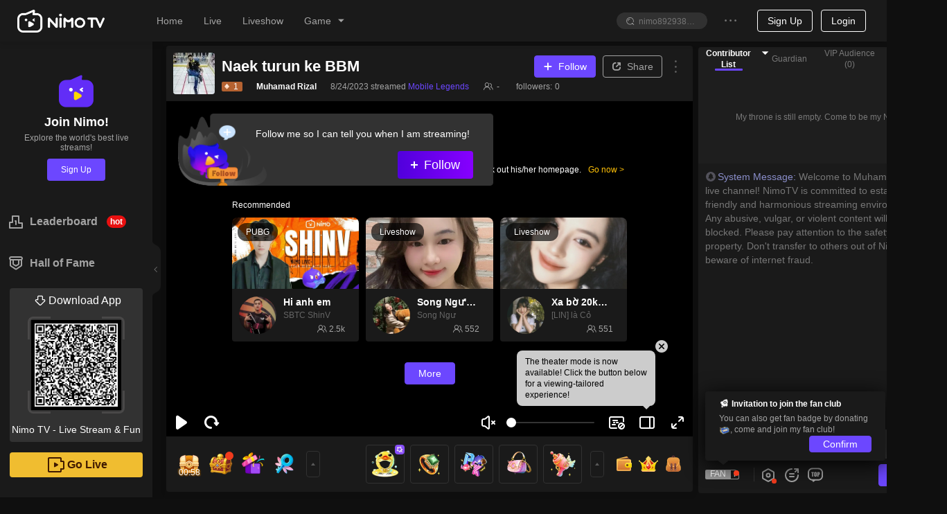

--- FILE ---
content_type: text/css; charset=utf-8
request_url: https://www.nimo.tv/nms/GlobalModal.126a0f1f31a54f69.css
body_size: 751
content:
.nimo-card{border-radius:2px;height:100%;-webkit-transition:all .3s;transition:all .3s;position:relative;box-shadow:0 5px 10px rgba(0,0,0,.05)}.nimo-card-hoverable .nimo-card-cover{cursor:pointer}.nimo-card-hoverable:hover{box-shadow:0 5px 10px rgba(0,0,0,.1)}.nimo-card-bordered{border:1px solid #f0f0f0}.nimo-card-hoverable.nimo-card-bordered:hover{border-color:#e9e9e9}.nimo-card-head{zoom:1;background:0 0;border-bottom:1px solid #f0f0f0;border-radius:2px 2px 0 0;min-height:48px;padding:0}.nimo-card-head:before,.nimo-card-head:after{content:"";display:table}.nimo-card-head:after{clear:both}.nimo-card-head-wrapper{display:-webkit-box;display:-webkit-flex;display:flex}.nimo-card-head-title{text-overflow:ellipsis;white-space:nowrap;color:#1e1e1e;-webkit-box-flex:1;-webkit-flex:1;flex:1;padding:16px 0;font-size:16px;font-weight:500;display:inline-block;overflow:hidden}.nimo-card-head .nimo-tabs{clear:both;margin-bottom:-17px}.nimo-card-head .nimo-tabs-bar{border-bottom:1px solid #f0f0f0}.nimo-card-body{zoom:1;padding:0}.nimo-card-body:before,.nimo-card-body:after{content:"";display:table}.nimo-card-body:after{clear:both}.nimo-card-cover{position:relative}.nimo-card-cover-preview{z-index:9;width:100%;height:100%;display:block;position:absolute;top:0;left:0}.nimo-card-cover-preview>div{width:100%;height:100%}.nimo-card-cover-preview video{z-index:2;background-color:transparent;width:100%;height:100%;position:relative}.nimo-card-cover-preview .player-bg{z-index:1}.nimo-card-cover-preview .player-bg-img{-o-object-fit:contain;object-fit:contain;-webkit-filter:blur(10px);filter:blur(10px);opacity:.8}.nimo-card-cover-preview .player-bg-mask{opacity:.4}.nimo-card-meta{zoom:1;margin:-4px 0}.nimo-card-meta:before,.nimo-card-meta:after{content:"";display:table}.nimo-card-meta:after{clear:both}.nimo-card-meta-title{text-overflow:ellipsis;white-space:nowrap;color:#1e1e1e;font-size:16px;font-weight:500;overflow:hidden}.nimo-card-meta-game{text-align:center}.nimo-divider{background:#f0f0f0}.nimo-divider,.nimo-divider-vertical{vertical-align:middle;width:1px;height:.9em;margin:0 8px;display:inline-block;position:relative;top:-.06em}.nimo-divider-horizontal{clear:both;width:100%;height:1px;margin:24px 0;display:block}.nimo-divider-dashed{background:0 0;border-top:1px dashed #f0f0f0}.task-shard-complete-toast .nimo-confirm .nimo-modal-content .nimo-modal-close{background:rgba(255,255,255,.3);border-radius:11px;width:22px;height:22px;margin-top:40px;display:block}.task-shard-complete-toast .nimo-confirm .nimo-modal-content .nimo-modal-close .nimo-modal-close-x{color:#fff;width:22px;height:22px;margin:1px 0 0 1px;font-size:12px;line-height:22px}.task-shard-complete-toast .shards-task-toast{width:368px}.task-shard-complete-toast .nimo-modal-content{box-shadow:none;background-color:transparent}.task-shard-complete-toast .nimo-modal-body{padding:0}.task-shard-complete-toast .nimo-confirm-btns{display:none!important}.task-shard-complete-toast .task-head .title{color:#fff;margin-top:-76px;font-size:24px;bottom:46px}.task-shard-complete-toast .task-body{color:#5a5a5a;box-sizing:border-box;background:#fff;border-radius:8px;width:316px;margin:0 auto;padding:38px 24px 28px;font-size:15px}.task-shard-complete-toast .win-shards{-webkit-box-orient:vertical;-webkit-box-direction:normal;-webkit-flex-direction:column;flex-direction:column;-webkit-box-align:center;-webkit-align-items:center;align-items:center;margin-top:14px;display:-webkit-box;display:-webkit-flex;display:flex}.task-shard-complete-toast .shard-img{width:107px;height:107px}.task-shard-complete-toast .task-shard-count{color:#fff;margin-top:-22px}.task-shard-complete-toast .task-shard-collect-btn{color:#fff;background:#6f00ed;border-radius:4px;width:270px;height:43px;margin-top:22px;font-size:18px;line-height:43px}

--- FILE ---
content_type: text/css; charset=utf-8
request_url: https://www.nimo.tv/nms/shared.room.room-rank-tabs.d89fc06baf6ed121.css
body_size: 4043
content:
.Nickname{margin-left:-1.5px;margin-right:-1.5px}.Nickname__label,.Nickname__decoration{padding-left:1.5px;padding-right:1.5px}.Nickname__decoration .nimo-image>picture img{width:auto;height:1.35em}.rank-item-after3{height:16px;padding:5px}.rank-item-after3 .index{text-align:center;color:#fff;border-radius:50%;width:16px;height:16px;margin:0 5px;line-height:16px}.rank-item-after3.top-item{height:30px}.rank-item-after3.TOP1 .index{color:#7f2d16;background:#fcc638}.rank-item-after3.TOP1 .avatar-bg{background:url(//www.nimo.tv/nms/images/top1.220223dd4e42d96f.png) 0 0/100% no-repeat}.rank-item-after3.TOP2 .index{color:#2a2d6a;background:#c2d7f9}.rank-item-after3.TOP2 .avatar-bg{background:url(//www.nimo.tv/nms/images/top2.f2938d225dacf4fe.png) 0 0/100% no-repeat}.rank-item-after3.TOP3 .index{color:#5d1e0b;background:#eab595}.rank-item-after3.TOP3 .avatar-bg{background:url(//www.nimo.tv/nms/images/top3.82113ea88bb5935e.png) 0 0/100% no-repeat}.rank-item-after3 .avatar-bg{width:24px;height:24px;margin-right:4px;padding:4px 9px}[dir=rtl] .rank-item-after3 .avatar-bg{margin-left:4px;margin-right:0}.rank-item-after3 .avatar-bg .avatar{width:24px;height:24px}.rank-item-after3 .name{max-width:180px}.rank-item-after3 .num{margin-left:auto}.rank-item-after3 .num .text{color:#66b3ff;max-width:80px}.rank-item-after3 .num .k-icon{background:url(//www.nimo.tv/nms/images/coin.25e62ff2c2a39c64.png) 50% no-repeat;width:10px;height:16px;margin:0 5px}[dir=rtl] .rank-item-after3 .num{margin-left:unset;margin-right:auto}.nimo-room-gift-rank .rank-list{max-height:134px;-webkit-transition:max-height .15s ease-in;transition:max-height .15s ease-in}.nimo-room-gift-rank .rank-more-active{max-height:354px}.nimo-room-gift-rank .room-gift-rank-null{height:133px}.nimo-room-gift-rank .rank-item-top3{height:122px;padding-top:14px}.nimo-room-gift-rank .rank-more-container{max-height:218px;overflow:auto}.nimo-room-gift-rank .rank-more-container .tip{padding:0 35px}.nimo-room-fan-rank .rank-item-top3{box-sizing:border-box;height:134px;padding-top:8px}.nimo-room-fan-rank .rank-item-top3.with-scrollbar-width{padding-right:8px}.nimo-room-fan-rank .rank-more-container{width:100%}.nimo-room-fan-rank .rank-item-more{max-height:238px;overflow:auto}.nimo-room-fan-rank .rank-item{padding:5px 10px}.nimo-room-fan-rank .rank-item .rank{text-align:center;border-radius:50%;width:16px;height:16px;margin:0 14px 0 7px;line-height:16px}.nimo-room-fan-rank .rank-item .nickname{max-width:120px}.nimo-room-fan-rank .rank-item .badge-container{margin-left:auto}.nimo-room-fan-rank .rank-item .consumption{color:#ff7f00;margin-left:5px}.nimo-room-fan-rank .rank-item3 .rank,.nimo-room-fan-rank .rank-item2 .rank,.nimo-room-fan-rank .rank-item1 .rank{width:30px;height:30px;margin:0}.nimo-room-fan-rank .rank-item3 .avatar.nimo-avatar,.nimo-room-fan-rank .rank-item2 .avatar.nimo-avatar,.nimo-room-fan-rank .rank-item1 .avatar.nimo-avatar{width:24px;height:24px;margin:0 6px}.nimo-room-fan-rank .rank-item1 .rank{background:url(//www.nimo.tv/nms/images/m-topfans-top1.ea4290fe990c2497.png) 50%/100% 100% no-repeat}.nimo-room-fan-rank .rank-item2 .rank{background:url(//www.nimo.tv/nms/images/m-topfans-top2.1f6f670a3c08e14d.png) 50%/100% 100% no-repeat}.nimo-room-fan-rank .rank-item3 .rank{background:url(//www.nimo.tv/nms/images/m-topfans-top3.a47da8f7d22fcc00.png) 50%/100% 100% no-repeat}[dir=rtl] .nimo-room-fan-rank .rank-item.rank-item4 .rank{margin:0 7px 0 14px}[dir=rtl] .nimo-room-fan-rank .rank-item .badge-container{margin-left:unset;margin-right:auto}[dir=rtl] .nimo-room-fan-rank .rank-item .consumption{margin-left:unset;margin-right:5px}[dir=rtl] .nimo-room-fan-rank .rank-item-top3.with-scrollbar-width{padding-left:8px;padding-right:0}.nimo-room-fan-rank .join-btn.nimo-btn-sm{font-size:12px}.nimo-room-fan-rank .join-fan-club{box-sizing:border-box;background-color:#fff9e9;border-top:1px solid #ffefbc;border-bottom:1px solid #ffefbc;width:100%;padding:4px 16px;position:absolute;top:134px;left:0}.nimo-room-fan-rank .join-fan-club-banner2{position:unset}.nimo-room-fan-rank .fan-rank-become-fan,.nimo-room-fan-rank .fan-rank-send-gift,.nimo-room-fan-rank .fan-rank-club-null{height:133px;padding:0 42px}.nimo-room-fan-rank .fan-rank-become-fan .ticket-img{width:64px;height:43px;margin:7px 0 3px}.nimo-room-fan-rank .fan-rank-become-fan .text{margin-bottom:5px;line-height:16px}.nimo-room-fan-rank .rank-item-more .tip{height:45px;padding:0 35px}.nimo-room-fan-rank .rank-list{max-height:176px;-webkit-transition:max-height .15s ease-in;transition:max-height .15s ease-in}.nimo-room-fan-rank .rank-more-active{max-height:414px}.mystery-avatar{box-sizing:border-box;background-image:url(//www.nimo.tv/nms/images/mystery.c33e16907bdd6070.png),-webkit-gradient(linear,0 0,0 100%,from(#ffbe94),to(#ff9050));background-image:url(//www.nimo.tv/nms/images/mystery.c33e16907bdd6070.png),-webkit-linear-gradient(270deg,#ffbe94,#ff9050);background-image:url(//www.nimo.tv/nms/images/mystery.c33e16907bdd6070.png),linear-gradient(#ffbe94,#ff9050);background-position:0 0;background-repeat:no-repeat;background-size:100%;background-origin:border-box;background-clip:content-box,border-box;border:2px double transparent;border-radius:50%;width:48px;height:48px}.nimo-room-vip-rank .room-vip-rank-null{height:133px}.nimo-room-vip-rank .rank-list{box-sizing:border-box;height:134px;max-height:134px;padding:10px 0;-webkit-transition:max-height .3s;transition:max-height .3s}.nimo-room-vip-rank .rank-list.rank-more-active{height:auto;max-height:340px}.nimo-room-vip-rank .rank-item{margin-bottom:4px}.nimo-room-vip-rank .rank-item .avatar{width:24px;height:24px;margin-right:6px}.nimo-room-vip-rank .rank-item .nickname{max-width:270px}.nimo-room-vip-rank .rank-item .Nickname__label{margin:0 2px}.nimo-room-vip-rank .rank-item .royal-container{margin-left:auto}.nimo-room-vip-rank .rank-item .royal-container .Nickname__decoration .nimo-image>picture img{width:auto;height:20px}.nimo-room-vip-rank .rank-item.vip-royal-1{background:-webkit-gradient(linear,0 0,100% 0,from(rgba(255,250,243,0)),to(#fffaf3));background:-webkit-linear-gradient(#fffaf3 0%,rgba(255,250,243,0) 100%);background:linear-gradient(90deg,rgba(255,250,243,0) 0%,#fffaf3 100%)}.nimo-room-vip-rank .rank-item.vip-royal-2{background:-webkit-gradient(linear,0 0,100% 0,from(rgba(239,246,254,0)),to(#f3f9ff));background:-webkit-linear-gradient(#f3f9ff 0%,rgba(239,246,254,0) 100%);background:linear-gradient(90deg,rgba(239,246,254,0) 0%,#f3f9ff 100%)}.nimo-room-vip-rank .rank-item.vip-royal-3{background:-webkit-gradient(linear,0 0,100% 0,from(rgba(254,244,244,0)),to(#fef4f4));background:-webkit-linear-gradient(#fef4f4 0%,rgba(254,244,244,0) 100%);background:linear-gradient(90deg,rgba(254,244,244,0) 0%,#fef4f4 100%)}.nimo-room-vip-rank .rank-item.vip-royal-4{background:-webkit-gradient(linear,0 0,100% 0,from(rgba(251,245,255,0)),to(#fbf5ff));background:-webkit-linear-gradient(#fbf5ff 0%,rgba(251,245,255,0) 100%);background:linear-gradient(90deg,rgba(251,245,255,0) 0%,#fbf5ff 100%)}.nimo-room-vip-rank .rank-item.vip-royal-5{background:-webkit-gradient(linear,0 0,100% 0,from(rgba(255,250,237,0)),to(#fffaed));background:-webkit-linear-gradient(#fffaed 0%,rgba(255,250,237,0) 100%);background:linear-gradient(90deg,rgba(255,250,237,0) 0%,#fffaed 100%)}.nimo-room-vip-rank .rank-item.mystery-vip-bar{background:-webkit-gradient(linear,0 0,100% 0,from(rgba(98,45,247,.1)),to(rgba(30,21,255,.16)));background:-webkit-linear-gradient(rgba(30,21,255,.16) 0%,rgba(98,45,247,.1) 100%);background:linear-gradient(90deg,rgba(98,45,247,.1) 0%,rgba(30,21,255,.16) 100%)}.nimo-room-vip-rank .royal-banner{color:#e9c287;background-color:#fff9ef;border-top:1px solid #ffefbc;border-bottom:1px solid #ffefbc;padding:5px 15px}[dir=rtl] .nimo-room-vip-rank .rank-item .avatar{margin-left:6px;margin-right:0}.nimo-theme-dark .royal-banner{background-color:#43404a;border-top:1px solid #504c59;border-bottom:1px solid #504c59}.nimo-theme-dark .nimo-room-vip-rank .rank-item.vip-royal-1{background:-webkit-gradient(linear,0 0,100% 0,from(rgba(43,37,33,0)),to(#2b2521));background:-webkit-linear-gradient(#2b2521 0%,rgba(43,37,33,0) 100%);background:linear-gradient(90deg,rgba(43,37,33,0) 0%,#2b2521 100%)}.nimo-theme-dark .nimo-room-vip-rank .rank-item.vip-royal-2{background:-webkit-gradient(linear,0 0,100% 0,from(rgba(33,37,43,0)),to(#20262b));background:-webkit-linear-gradient(#20262b 0%,rgba(33,37,43,0) 100%);background:linear-gradient(90deg,rgba(33,37,43,0) 0%,#20262b 100%)}.nimo-theme-dark .nimo-room-vip-rank .rank-item.vip-royal-3{background:-webkit-gradient(linear,0 0,100% 0,from(rgba(43,34,34,0)),to(#2b2222));background:-webkit-linear-gradient(#2b2222 0%,rgba(43,34,34,0) 100%);background:linear-gradient(90deg,rgba(43,34,34,0) 0%,#2b2222 100%)}.nimo-theme-dark .nimo-room-vip-rank .rank-item.vip-royal-4{background:-webkit-gradient(linear,0 0,100% 0,from(rgba(42,37,46,0)),to(#2a252e));background:-webkit-linear-gradient(#2a252e 0%,rgba(42,37,46,0) 100%);background:linear-gradient(90deg,rgba(42,37,46,0) 0%,#2a252e 100%)}.nimo-theme-dark .nimo-room-vip-rank .rank-item.vip-royal-5{background:-webkit-gradient(linear,0 0,100% 0,from(rgba(43,41,36,0)),to(#2b2924));background:-webkit-linear-gradient(#2b2924 0%,rgba(43,41,36,0) 100%);background:linear-gradient(90deg,rgba(43,41,36,0) 0%,#2b2924 100%)}.nm-guardian__guardian100{color:#fff;box-sizing:border-box;z-index:1;background:url(//www.nimo.tv/nms/images/guardian-100-bg-inactive.89069ab774694445.png) 50%/contain no-repeat;width:223px;height:96px;margin:0 auto 12px;padding:12px 48px;position:relative}.nm-guardian__guardian100 .title1{text-align:center;width:80px;height:20px;margin:0 auto;font-size:10px;line-height:1}.nm-guardian__guardian100 .title2{text-align:center;height:28px;font-size:14px;line-height:1}.nm-guardian__guardian100.active{background-image:url(//www.nimo.tv/nms/images/guardian-100-bg.12026adba4215b4a.png)}.nm-guardian__100days-modal-content{max-height:248px;overflow:auto}.nm-guardian__100days-modal-content.n-as-scroll{scrollbar-color:#555c7a transparent}.nm-guardian__100days-modal .nimo-modal{margin:0}.nm-guardian__100days-modal .nimo-modal-content{background-color:transparent;background-image:url(//www.nimo.tv/nms/images/rank-banner-bg-dark.e067026f00eda5d1.png);background-position:top;background-repeat:no-repeat;background-size:319px 100%;border-radius:16px;width:319px;height:100%}.nm-guardian__100days-modal .nimo-modal-content .nimo-modal-body{height:100%}.nm-guardian__100days-modal .nimo-modal-close{display:none}.nm-guardian__100days-modal .time1{color:#ffd0c8;margin-bottom:6px;font-size:16px;font-weight:700;line-height:20px}.nm-guardian__100days-modal .text{color:#ffd0c8;margin-bottom:16px;font-size:12px;line-height:18px}.nm-guardian__100days-modal .text:last-child{margin-bottom:0}.nm-guardian__100days-modal .text .avatar-box-icon{vertical-align:middle;width:24px;height:24px}.nm-guardian__100days-modal .days-to-extend{color:#ff7db1;font-weight:700}.nm-guardian__100days-modal .ok-btn{color:#841134;background:-webkit-linear-gradient(318deg,#ffcfc6 0%,#ff90a4 100%);background:linear-gradient(132deg,#ffcfc6 0%,#ff90a4 100%);border:1px solid #ffbfbf;border-radius:20px;width:223px;height:40px;margin-top:16px;font-size:14px;font-weight:700;box-shadow:inset 1px 2px 1px rgba(255,255,255,.3)}.room-guardian-rank{z-index:1;background:#fff;height:201px;position:relative}.room-guardian-rank .top-message{box-sizing:border-box;background:url(//www.nimo.tv/nms/images/top-message-bg.e6ce1f0f5dae3559.png) 50%/100% 100% no-repeat;width:350px;height:32px;margin-bottom:9px}.room-guardian-rank .icon-rules{background:url(//www.nimo.tv/nms/images/icon-rules.900e855941764801.png) 50%/contain no-repeat;width:24px;height:24px}.room-guardian-rank .title{color:#192029}.room-guardian-rank .guardian100-btn{color:#fff;box-sizing:border-box;background:-webkit-linear-gradient(144deg,#ff8e1c 0%,#ffb52a 100%);background:linear-gradient(306deg,#ff8e1c 0%,#ffb52a 100%);border-radius:12px;padding:3px 16px}.room-guardian-rank .empty-panel{height:120px}.room-guardian-rank .empty-item{box-sizing:border-box;padding:5px 12px}.room-guardian-rank .empty-item .rank{color:#7f2d16;background-color:#fcc638;border-radius:50%;width:16px;height:16px}.room-guardian-rank .empty-item .empty-seat{background:url(//www.nimo.tv/nms/images/icon-seat.bef613f2f73a706e.png) 50%/contain no-repeat;width:24px;height:24px;margin:0 14px}.room-guardian-rank #room-guardian-rank-list .rank-list{box-sizing:border-box;height:160px;max-height:160px;overflow-y:overlay;-webkit-transition:max-height .3s;transition:max-height .3s}.room-guardian-rank #room-guardian-rank-list .rank-list.rank-more-active{height:auto;max-height:340px}.room-guardian-rank .rank-item{box-sizing:border-box;height:40px;padding:5px 12px}.room-guardian-rank .rank-item .rank{border-radius:50%;width:16px;height:16px}.room-guardian-rank .rank-item .avatar-wrapper{box-sizing:border-box;width:42px;height:30px;padding:4px 9px 2px}.room-guardian-rank .rank-item .avatar{width:24px;height:24px}.room-guardian-rank .rank-item .score-wrapper{width:90px}.room-guardian-rank .rank-item .score-icon{background:url(//www.nimo.tv/nms/images/icon-score.6f389cd6b72e5e91.png) 50%/contain no-repeat;width:16px;height:16px}.room-guardian-rank .rank-item.rank1 .rank{color:#7f2d16;background-color:#fcc638}.room-guardian-rank .rank-item.rank1 .avatar-wrapper{background:url(//www.nimo.tv/nms/images/top1.12da05d9a6885dc4.png) 50%/contain no-repeat}.room-guardian-rank .rank-item.rank2 .rank{color:#2a2d6a;background-color:#c2d7f9}.room-guardian-rank .rank-item.rank2 .avatar-wrapper{background:url(//www.nimo.tv/nms/images/top2.70fb6c2d386e31fc.png) 50%/contain no-repeat}.room-guardian-rank .rank-item.rank3 .rank{color:#5d1e0b;background-color:#eab595}.room-guardian-rank .rank-item.rank3 .avatar-wrapper{background:url(//www.nimo.tv/nms/images/top3.8befe3e36bc631b4.png) 50%/contain no-repeat}.room-guardian-rank .personal-info-panel{box-sizing:border-box;z-index:1;background-color:#fff2f0;width:100%;padding:4px 12px;top:100%;left:0;box-shadow:inset 0 1px #ffdcd7,inset 0 -1px #ffdcd7}.room-guardian-rank .personal-info-panel .mutiple-sign{vertical-align:middle;opacity:.6;border:1px solid #ff4cb0;border-radius:8px;-webkit-box-pack:center;-webkit-justify-content:center;justify-content:center;-webkit-box-align:center;-webkit-align-items:center;align-items:center;height:16px;margin:0 6px;padding:0 6px;display:-webkit-inline-box;display:-webkit-inline-flex;display:inline-flex}.room-guardian-rank .personal-info-panel .mutiple-sign i{background:url(//www.nimo.tv/nms/images/icon-up.b1157f23702f34d6.png) 50%/100% 100% no-repeat;width:12px;height:12px;display:inline-block}.room-guardian-rank .personal-info-panel .mutiple-sign span{color:#ff4cb0;font-size:10px;font-weight:400}.room-guardian-rank .personal-info-panel .avatars-wrapper{z-index:0}.room-guardian-rank .personal-info-panel .avatar-border-bg{box-sizing:border-box;background-color:#ffbcb2;border-radius:50%;width:36px;height:36px;padding:2px}.room-guardian-rank .personal-info-panel .avatar-1{margin-right:-3px}.room-guardian-rank .personal-info-panel .avatar-2{z-index:-1;margin-left:-3px}.room-guardian-rank .personal-info-panel .item-avatar{width:32px;height:32px}.room-guardian-rank .personal-info-panel .progress-wrapper{background-color:rgba(0,0,0,.1);border-radius:3px;width:100%;height:6px;margin:2px auto 6px;position:relative}.room-guardian-rank .personal-info-panel .progress-inline{background-color:#bfbfbf;border-radius:3px;height:100%;-webkit-transition:width .3s;transition:width .3s;position:absolute;top:0;left:0}.room-guardian-rank .personal-info-panel .progress-inline.active{background-color:#ffb44a}.room-guardian-rank .personal-info-panel .purchase-btn{text-align:center;color:#fff;box-sizing:border-box;background:-webkit-gradient(linear,100% 0,0 0,from(#ff6ca7),to(#ff886e));background:-webkit-linear-gradient(#ff6ca7 0%,#ff886e 100%);background:linear-gradient(270deg,#ff6ca7 0%,#ff886e 100%);border-radius:4px;min-width:66px;max-width:90px;padding:4px}.room-guardian-rank .personal-info-panel .highlight{color:#ff7db1}.nimo-theme-dark .room-guardian-rank{background-color:#1e1e1e}.nimo-theme-dark .room-guardian-rank .personal-info-panel{background-color:#3c3a3a;box-shadow:inset 0 1px rgba(255,220,215,.1),inset 0 -1px rgba(255,220,215,.1)}.nimo-theme-dark .room-guardian-rank .personal-info-panel .progress-wrapper{background-color:rgba(0,0,0,.1)}.nimo-theme-dark .room-guardian-rank .personal-info-panel .progress-inline{background-color:#666}.nimo-theme-dark .room-guardian-rank .personal-info-panel .progress-inline.active{background-color:#ffb44a}.room-guardian-rank-base-modal{background-color:#fff;border:1px solid #f9d072;border-radius:13px;width:273px!important;padding:0!important}.room-guardian-rank-base-modal .nimo-modal-close{display:none}.room-guardian-rank-base-modal .nimo-modal-content{box-shadow:none;background:url(//www.nimo.tv/nms/images/modal-bg-1.4fa2456b6cca168c.png) 0 0/100% 100% no-repeat;width:100%;padding:0!important;position:static!important}.room-guardian-rank-base-modal__close-mask{z-index:2;cursor:pointer;background:url(//www.nimo.tv/nms/images/close.e290c3d8060e63f3.png) 0 0/21px 22px no-repeat;width:21px;height:22px;position:absolute;top:4px;right:4px}[dir=rtl] .room-guardian-rank-base-modal__close-mask{left:4px;right:auto}.room-guardian-rank-base-modal .nimo-modal-body{padding:1px}.room-guardian-rank__modals-discount-title{color:#fff;background:url(//www.nimo.tv/nms/images/discount-title.8c809a353abe9560.png) 0 0/268px 49px no-repeat;width:268px;height:49px;margin:16px auto;font-size:14px;font-weight:500;line-height:16px}.room-guardian-rank__modals-discount-gift{width:114px;height:108px;margin:19px auto 6px;position:relative}.room-guardian-rank__modals-discount-gift img{width:114px;height:108px;display:block}.room-guardian-rank__modals-discount-gift .tag-free{text-align:center;color:#fff;background:url(//www.nimo.tv/nms/images/tag-bg.b6a976b756029993.png) 0 0/54px 20px no-repeat;width:54px;height:20px;font-size:12px;font-weight:600;line-height:17px;position:absolute;top:-10px;right:-27px}.room-guardian-rank__modals-discount-desc{color:#e44a16;width:213px;margin:auto;font-size:12px;font-weight:400;line-height:18px}.room-guardian-rank__modals-discount-btn{cursor:pointer;color:#fff;text-align:center;background:-webkit-gradient(linear,100% 0,0 0,from(#ff5c9d),to(#ff7b5e));background:-webkit-linear-gradient(#ff5c9d 0%,#ff7b5e 100%);background:linear-gradient(270deg,#ff5c9d 0%,#ff7b5e 100%);border-radius:8px;width:211px;height:40px;margin:11px auto 18px;font-size:14px;font-weight:600;line-height:14px}.room-guardian-rank__modals-lottery-win-title{text-align:center;color:#fff;text-shadow:2px 0 #ff8a2d,0 2px #ff8a2d,-2px 0 #ff8a2d,0 -2px #ff8a2d;margin:44px auto 0;font-size:16px;font-weight:600;line-height:18px}.room-guardian-rank__modals-lottery-win-reward-container{background:url(//www.nimo.tv/nms/images/win-gift-bg.f65694f08c359fe5.png) 0 0/114px 108px no-repeat;width:114px;height:108px;margin:19px auto 0;position:relative}.room-guardian-rank__modals-lottery-win-reward-container-icon{width:114px;height:auto}.room-guardian-rank__modals-lottery-win-reward-container-mount{color:#fff;text-align:center;z-index:2;width:108px;height:30px;font-size:14px;font-weight:600;line-height:14px;position:absolute;bottom:0;left:0;right:0}.room-guardian-rank__modals-lottery-win-desc{text-align:center;color:#898989;font-size:14px;font-weight:400;line-height:18px}.room-guardian-rank__modals-lottery-win-btn{cursor:pointer;color:#fff;text-align:center;background:-webkit-gradient(linear,100% 0,0 0,from(#ff5c9d),to(#ff7b5e));background:-webkit-linear-gradient(#ff5c9d 0%,#ff7b5e 100%);background:linear-gradient(270deg,#ff5c9d 0%,#ff7b5e 100%);border-radius:8px;width:211px;height:40px;margin:25px auto 18px;font-size:14px;font-weight:600;line-height:14px}.room-guardian-rank__modals-lottery-lose-desc{text-align:center;color:#565656;margin-top:47px;font-size:16px;font-weight:600;line-height:18px}.room-guardian-rank__modals-lottery-lose-btn{cursor:pointer;color:#fff;text-align:center;background:-webkit-gradient(linear,100% 0,0 0,from(#ff5c9d),to(#ff7b5e));background:-webkit-linear-gradient(#ff5c9d 0%,#ff7b5e 100%);background:linear-gradient(270deg,#ff5c9d 0%,#ff7b5e 100%);border-radius:8px;width:211px;height:40px;margin:22px auto;font-size:14px;font-weight:600;line-height:14px}.room-guardian-rank-base-modal--lottery-lose{border:1px solid #fff}.room-guardian-rank-base-modal--lottery-lose .nimo-modal-content{background:url(//www.nimo.tv/nms/images/modal-bg-2.1f21ec241646784e.png) 0 0/100% 100% no-repeat}.guardian-modal-discount-v2{background:0 0;border:none;width:auto!important}.guardian-modal-discount-v2 .nimo-modal-content{background:0 0}.guardian-modal-discount-v2 .room-guardian-rank__modals-discount-v2{box-sizing:border-box;background:url(//www.nimo.tv/nms/images/modal-bg-v2.bd4efeb9306bd8f9.png) 50%/100% 100% no-repeat;width:288px;height:329px;padding:32px 20px 0;position:relative}.guardian-modal-discount-v2 .room-guardian-rank__modals-discount-v2:before{content:"";background:url(//www.nimo.tv/nms/images/decorate.129d7677f7999d90.png) 50%/100% 100% no-repeat;width:64px;height:32px;display:block;position:absolute;top:-72px;left:50%;-webkit-transform:translate(-50%);transform:translate(-50%)}.guardian-modal-discount-v2 .room-guardian-rank__modals-discount-v2-head{width:345px;height:146px;position:absolute;top:-86px;left:50%;-webkit-transform:translate(-50%);transform:translate(-50%)}.guardian-modal-discount-v2 .room-guardian-rank__modals-discount-v2-head-img{width:100%;height:100%;display:block}.guardian-modal-discount-v2 .room-guardian-rank__modals-discount-v2-bg{box-sizing:border-box;background:url(//www.nimo.tv/nms/images/modal-bg-v2-2.84aa651c9a56ce82.png) 50%/100% 100% no-repeat;width:232px;height:261px;margin:0 auto;padding-top:28px}.guardian-modal-discount-v2 .room-guardian-rank__modals-discount-v2-title{color:#ff6f76;text-align:center;-webkit-box-pack:center;-webkit-justify-content:center;justify-content:center;-webkit-box-align:center;-webkit-align-items:center;align-items:center;height:32px;padding:6px 20px;font-size:14px;font-weight:700;line-height:16px;display:-webkit-box;display:-webkit-flex;display:flex}.guardian-modal-discount-v2 .room-guardian-rank__modals-discount-v2-content{-webkit-box-pack:center;-webkit-justify-content:center;justify-content:center;-webkit-box-align:start;-webkit-align-items:flex-start;align-items:flex-start;display:-webkit-box;display:-webkit-flex;display:flex}.guardian-modal-discount-v2 .room-guardian-rank__modals-discount-v2-item{width:105px;margin:0 3px}.guardian-modal-discount-v2 .room-guardian-rank__modals-discount-v2-item-img{width:105px;height:118px;display:block}.guardian-modal-discount-v2 .room-guardian-rank__modals-discount-v2-item-text{color:#e44a16;text-align:center;margin-top:6px;font-size:12px;font-weight:400;line-height:18px}.guardian-modal-discount-v2 .room-guardian-rank__modals-discount-v2-btn{color:#fff;text-align:center;cursor:pointer;background:url(//www.nimo.tv/nms/images/modal-btn-v2.f4537ef4f1897ce5.png) 50%/100% 100% no-repeat;width:242px;height:71px;font-size:16px;font-weight:700;line-height:85px;position:absolute;bottom:10px;left:50%;-webkit-transform:translate(-50%);transform:translate(-50%)}.nimo-room__rank{border-radius:4px 4px 0 0;height:168px}.nimo-room__rank.is-guardian-rank{height:200px}.nimo-room__rank .tabs-nav{width:50%;height:34px}.nimo-room__rank .tabs-nav-active{color:#000;font-weight:700;position:relative}.nimo-room__rank .tabs-nav-active:after{content:"";background-color:#622df7;border-radius:2px;width:40px;height:3px;display:block;position:absolute;bottom:0;left:50%;-webkit-transform:translate(-50%);transform:translate(-50%)}.nimo-room__rank .tabs-red-dots{content:"";background-color:#fa5848;border-radius:50%;width:6px;height:6px;display:block;top:-3px;right:-9px}.nimo-room__rank-tabs-nav-btn{position:relative}.nimo-room__rank-tabs-nav-btn .popover-icon{font-size:12px;-webkit-transition:-webkit-transform .3s,transform .3s;transition:-webkit-transform .3s,transform .3s;position:absolute;top:0;right:-20px;-webkit-transform:scale(.7);transform:scale(.7)}[dir=rtl] .nimo-room__rank-tabs-nav-btn .popover-icon{left:-20px;right:auto}.nimo-room__rank-tabs-nav-btn.nimo-popover-open .popover-icon{-webkit-transform:scale(.7)rotate(180deg);transform:scale(.7)rotate(180deg)}.nimo-room__rank-tabs-popover-list{border-radius:4px;width:90px}.nimo-room__rank-tabs-popover-list>li{text-align:center;cursor:pointer;height:36px;line-height:36px}.nimo-room__rank-tabs-popover-list>li.active{color:#622df7}.nimo-theme-dark .nimo-room__rank .tabs-nav-active{color:#fff}.nimo-theme-dark .nimo-room__rank .tabs-nav-active:after{background-color:#6c47ff}.nimo-theme-dark .nimo-room__rank-tabs-popover-list>li.active{color:#6c47ff}.tweesfs.nimo-popover{z-index:9}